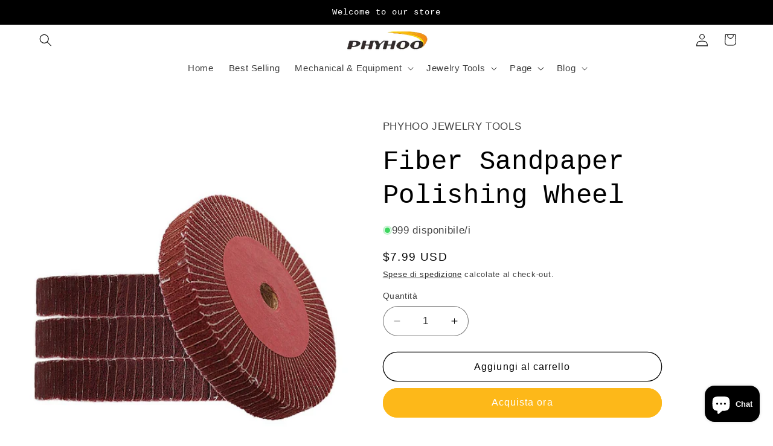

--- FILE ---
content_type: application/javascript
request_url: https://cdn.parcelifyapp.com/parcelify-components/v1/latest/it-countries-json.min.js
body_size: 12856
content:
"use strict";(self.webpackChunkparcelify_components=self.webpackChunkparcelify_components||[]).push([[2449],{9880:a=>{a.exports=JSON.parse('{"countries":{"AF":{"name":"Afghanistan","labels":{"zip":"CAP (facoltativo)"}},"AX":{"name":"Isole Aland"},"AL":{"name":"Albania","labels":{"zip":"CAP (facoltativo)"}},"DZ":{"name":"Algeria"},"AD":{"name":"Andorra"},"AO":{"name":"Angola"},"AI":{"name":"Anguilla"},"AG":{"name":"Antigua e Barbuda"},"AR":{"name":"Argentina","provinces":{"C":"Città Autonoma di Buenos Aires","H":"provincia del Chaco","B":"provincia di Buenos Aires","K":"provincia di Catamarca","U":"provincia di Chubut","X":"provincia di Córdoba","W":"provincia di Corrientes","E":"provincia di Entre Ríos","P":"provincia di Formosa","Y":"provincia di Jujuy","L":"provincia di La Pampa","F":"provincia di La Rioja","M":"provincia di Mendoza","N":"provincia di Misiones","Q":"provincia di Neuquén","R":"provincia di Río Negro","A":"provincia di Salta","J":"provincia di San Juan","D":"provincia di San Luis","Z":"provincia di Santa Cruz","S":"provincia di Santa Fe","G":"provincia di Santiago del Estero","V":"provincia di Terra del Fuoco, Antartide e Isole dell’Atlantico del Sud","T":"provincia di Tucumán"},"labels":{"province":"Provincia"}},"AM":{"name":"Armenia"},"AW":{"name":"Aruba"},"AC":{"name":"Isola di Ascensione"},"AU":{"name":"Australia","provinces":{"SA":"Australia Meridionale","WA":"Australia Occidentale","NSW":"Nuovo Galles del Sud","QLD":"Queensland","TAS":"Tasmania","NT":"Territorio del Nord","ACT":"Territorio della Capitale Australiana","VIC":"Victoria"},"labels":{"city":"Zona","province":"Stato/territorio","zip":"Codice postale"}},"AT":{"name":"Austria","labels":{"address1":"Indirizzo e numero civico","address2":"Indirizzo aggiuntivo (facoltativo)"}},"AZ":{"name":"Azerbaigian"},"BS":{"name":"Bahamas"},"BH":{"name":"Bahrein","labels":{"zip":"CAP (facoltativo)"}},"BD":{"name":"Bangladesh"},"BB":{"name":"Barbados","labels":{"zip":"CAP (facoltativo)"}},"BY":{"name":"Bielorussia"},"BE":{"name":"Belgio"},"BZ":{"name":"Belize"},"BJ":{"name":"Benin"},"BM":{"name":"Bermuda"},"BT":{"name":"Bhutan","labels":{"zip":"CAP (facoltativo)"}},"BO":{"name":"Bolivia"},"BA":{"name":"Bosnia-Erzegovina"},"BW":{"name":"Botswana"},"BV":{"name":"Isola Bouvet","labels":{"zip":"CAP (facoltativo)"}},"BR":{"name":"Brasile","provinces":{"AC":"Acre","AL":"Alagoas","AP":"Amapá","AM":"Amazonas","BA":"Bahia","CE":"Ceará","DF":"Distretto Federale","ES":"Espírito Santo","GO":"Goiás","MA":"Maranhão","MT":"Mato Grosso","MS":"Mato Grosso do Sul","MG":"Minas Gerais","PA":"Pará","PB":"Paraíba","PR":"Paraná","PE":"Pernambuco","PI":"Piauí","RN":"Rio Grande do Norte","RS":"Rio Grande do Sul","RJ":"Rio de Janeiro","RO":"Rondônia","RR":"Roraima","SP":"San Paolo","SC":"Santa Catarina","SE":"Sergipe","TO":"Tocantins"},"labels":{"address1":"Indirizzo e numero civico","province":"Stato"}},"IO":{"name":"Territorio Britannico dell’Oceano Indiano","labels":{"zip":"CAP (facoltativo)"}},"BN":{"name":"Brunei"},"BG":{"name":"Bulgaria"},"BF":{"name":"Burkina Faso","labels":{"zip":"CAP (facoltativo)"}},"BI":{"name":"Burundi"},"KH":{"name":"Cambogia","labels":{"zip":"CAP (facoltativo)"}},"CA":{"name":"Canada","provinces":{"AB":"Alberta","BC":"Columbia Britannica","PE":"Isola del Principe Edoardo","MB":"Manitoba","NU":"Nunavut","NS":"Nuova Scozia","NB":"Nuovo Brunswick","ON":"Ontario","QC":"Québec","SK":"Saskatchewan","NL":"Terranova e Labrador","NT":"Territori del Nord-Ovest","YT":"Yukon"},"labels":{"province":"Provincia"}},"CV":{"name":"Capo Verde","labels":{"zip":"CAP (facoltativo)"}},"BQ":{"name":"Caraibi Olandesi"},"KY":{"name":"Isole Cayman","labels":{"zip":"CAP (facoltativo)"}},"CF":{"name":"Repubblica Centrafricana"},"TD":{"name":"Ciad"},"CL":{"name":"Cile","provinces":{"AP":"regione di Arica e Parinacota","TA":"regione di Tarapacá","AN":"regione di Antofagasta","AT":"regione di Atacama","CO":"regione di Coquimbo","VS":"regione di Valparaíso","RM":"regione Metropolitana di Santiago","LI":"regione del Libertador General Bernardo O’Higgins","ML":"regione del Maule","NB":"Regione di Ñuble","BI":"regione del Bío Bío","AR":"regione dell’Araucanía","LR":"regione di Los Ríos","LL":"regione di Los Lagos","AI":"regione di Aysén","MA":"regione di Magellano e dell’Antartide Cilena"},"labels":{"zip":"CAP (facoltativo)"}},"CN":{"name":"Cina","provinces":{"AH":"Anhui","CQ":"Chongqing","FJ":"Fujian","GS":"Gansu","GD":"Guangdong","GX":"Guangxi","GZ":"Guizhou","HI":"Hainan","HE":"Hebei","HL":"Heilongjiang","HA":"Henan","HB":"Hubei","HN":"Hunan","JS":"Jiangsu","JX":"Jiangxi","JL":"Jilin","LN":"Liaoning","NM":"Mongolia Interna","NX":"Ningsia","BJ":"Pechino","QH":"Qinghai","SN":"Shaanxi","SD":"Shandong","SH":"Shanghai","SX":"Shanxi","SC":"Sichuan","XJ":"Sinkiang","TJ":"Tientsin","YN":"Yunnan","ZJ":"Zhejiang","YZ":"regione autonoma del Tibet"},"labels":{"address1":"Indirizzo completo","province":"Provincia"}},"CX":{"name":"Isola di Christmas"},"CC":{"name":"Isole Cocos"},"CO":{"name":"Colombia","provinces":{"DC":"Bogotá, DC","COR":"Córdoba","SAP":"dipartimento dell’Arcipelago di San Andrés, Providencia e Santa Catalina","ATL":"dipartimento dell’Atlantico","AMA":"dipartimento di Amazonas","ANT":"dipartimento di Antioquia","ARA":"dipartimento di Arauca","BOL":"dipartimento di Bolívar","BOY":"dipartimento di Boyacá","CAL":"dipartimento di Caldas","CAQ":"dipartimento di Caquetá","CAS":"dipartimento di Casanare","CAU":"dipartimento di Cauca","CES":"dipartimento di Cesar","CHO":"dipartimento di Chocó","CUN":"dipartimento di Cundinamarca","GUA":"dipartimento di Guainía","GUV":"dipartimento di Guaviare","HUI":"dipartimento di Huila","LAG":"dipartimento di La Guajira","MAG":"dipartimento di Magdalena","MET":"dipartimento di Meta","NAR":"dipartimento di Nariño","NSA":"dipartimento di Norte de Santander","PUT":"dipartimento di Putumayo","QUI":"dipartimento di Quindío","RIS":"dipartimento di Risaralda","SAN":"dipartimento di Santander","SUC":"dipartimento di Sucre","TOL":"dipartimento di Tolima","VAC":"dipartimento di Valle del Cauca","VAU":"dipartimento di Vaupés","VID":"dipartimento di Vichada"},"labels":{"province":"Provincia"}},"KM":{"name":"Comore"},"CG":{"name":"Congo-Brazzaville"},"CD":{"name":"Congo - Kinshasa"},"CK":{"name":"Isole Cook"},"CR":{"name":"Costa Rica","provinces":{"CR-A":"provincia di Alajuela","CR-C":"provincia di Cartago","CR-G":"provincia di Guanacaste","CR-H":"provincia di Heredia","CR-L":"provincia di Limón","CR-P":"provincia di Puntarenas","CR-SJ":"provincia di San José"},"labels":{"province":"Provincia","zip":"CAP (facoltativo)"}},"HR":{"name":"Croazia"},"CU":{"name":"Cuba","labels":{"zip":"CAP (facoltativo)"}},"CW":{"name":"Curaçao"},"CY":{"name":"Cipro"},"CZ":{"name":"Repubblica Ceca"},"CI":{"name":"Costa d’Avorio"},"DK":{"name":"Danimarca","labels":{"address1":"Indirizzo e numero civico"}},"DJ":{"name":"Gibuti"},"DM":{"name":"Dominica"},"DO":{"name":"Repubblica Dominicana","labels":{"zip":"CAP (facoltativo)"}},"EC":{"name":"Ecuador"},"EG":{"name":"Egitto","provinces":{"SU":"6 ottobre","C":"Governatorato del Cairo","BA":"Governatorato del Mar Rosso","SIN":"Governatorato del Sinai del Nord","JS":"Governatorato del Sinai del Sud","ALX":"Governatorato di Alessandria","ASN":"Governatorato di Assuan","AST":"Governatorato di Asyut","BNS":"Governatorato di Beni Suef","BH":"Governatorato di Buhayra","DT":"Governatorato di Damietta","DK":"Governatorato di Daqahliyya","FYM":"Governatorato di Faiyum","GH":"Governatorato di Gharbiyya","GZ":"Governatorato di Giza","IS":"Governatorato di Ismailia","KFS":"Governatorato di Kafr el-Sheikh","LX":"Governatorato di Luxor","MT":"Governatorato di Matruh","MN":"Governatorato di Minya","PTS":"Governatorato di Porto Said","KN":"Governatorato di Qena","SHR":"Governatorato di Sharqiyya","SHG":"Governatorato di Sohag","SUZ":"Governatorato di Suez","WAD":"Governatorato di Wadi al-Jadid","MNF":"Governatorato di al-Manufiyya","KB":"Governatorato di al-Qalyūbiyya","HU":"Helwan"},"labels":{"province":"Governatorato","zip":"CAP (facoltativo)"}},"SV":{"name":"El Salvador","provinces":{"SV-PA":"La Paz","SV-AH":"dipartimento di Ahuachapán","SV-CA":"dipartimento di Cabañas","SV-CH":"dipartimento di Chalatenango","SV-CU":"dipartimento di Cuscatlán","SV-LI":"dipartimento di La Libertad","SV-UN":"dipartimento di La Unión","SV-MO":"dipartimento di Morazán","SV-SM":"dipartimento di San Miguel","SV-SS":"dipartimento di San Salvador","SV-SV":"dipartimento di San Vicente","SV-SA":"dipartimento di Santa Ana","SV-SO":"dipartimento di Sonsonate","SV-US":"dipartimento di Usulután"},"labels":{"province":"Dipartimento","zip":"CAP (facoltativo)"}},"GQ":{"name":"Guinea Equatoriale"},"ER":{"name":"Eritrea"},"EE":{"name":"Estonia"},"SZ":{"name":"Swaziland","labels":{"zip":"CAP (facoltativo)"}},"ET":{"name":"Etiopia","labels":{"zip":"CAP (facoltativo)"}},"FK":{"name":"Isole Falkland"},"FO":{"name":"Isole Faroe"},"FJ":{"name":"Figi"},"FI":{"name":"Finlandia"},"FR":{"name":"Francia"},"GF":{"name":"Guiana Francese"},"PF":{"name":"Polinesia Francese"},"TF":{"name":"Territori australi francesi"},"GA":{"name":"Gabon"},"GM":{"name":"Gambia"},"GE":{"name":"Georgia"},"DE":{"name":"Germania","labels":{"address1":"Indirizzo e numero civico","address2":"Indirizzo aggiuntivo (facoltativo)"}},"GH":{"name":"Ghana","labels":{"zip":"CAP (facoltativo)"}},"GI":{"name":"Gibilterra"},"GR":{"name":"Grecia"},"GL":{"name":"Groenlandia"},"GD":{"name":"Grenada"},"GP":{"name":"Guadalupa"},"GT":{"name":"Guatemala","provinces":{"ESC":"Escuintla","AVE":"dipartimento di Alta Verapaz","BVE":"dipartimento di Baja Verapaz","CMT":"dipartimento di Chimaltenango","CQM":"dipartimento di Chiquimula","EPR":"dipartimento di El Progreso","GUA":"dipartimento di Guatemala","HUE":"dipartimento di Huehuetenango","IZA":"dipartimento di Izabal","JAL":"dipartimento di Jalapa","JUT":"dipartimento di Jutiapa","PET":"dipartimento di Petén","QUE":"dipartimento di Quetzaltenango","QUI":"dipartimento di Quiché","RET":"dipartimento di Retalhuleu","SAC":"dipartimento di Sacatepéquez","SMA":"dipartimento di San Marcos","SRO":"dipartimento di Santa Rosa","SOL":"dipartimento di Sololá","SUC":"dipartimento di Suchitepéquez","TOT":"dipartimento di Totonicapán","ZAC":"dipartimento di Zacapa"},"labels":{"zip":"CAP (facoltativo)"}},"GG":{"name":"Guernsey"},"GN":{"name":"Guinea","labels":{"zip":"CAP (facoltativo)"}},"GW":{"name":"Guinea-Bissau","labels":{"zip":"CAP (facoltativo)"}},"GY":{"name":"Guyana"},"HT":{"name":"Haiti","labels":{"zip":"CAP (facoltativo)"}},"HM":{"name":"Isole Heard ed Isole McDonald","labels":{"zip":"CAP (facoltativo)"}},"VA":{"name":"Città del Vaticano"},"HN":{"name":"Honduras","labels":{"zip":"CAP (facoltativo)"}},"HK":{"name":"RAS di Hong Kong","provinces":{"HK":"Isola di Hong Kong","KL":"Kowloon","NT":"Nuovi Territori"},"labels":{"city":"Distretto"}},"HU":{"name":"Ungheria"},"IS":{"name":"Islanda"},"IN":{"name":"India","provinces":{"AN":"Andamane e Nicobare","AP":"Andhra Pradesh","AR":"Arunachal Pradesh","AS":"Assam","WB":"Bengala Occidentale","BR":"Bihar","CH":"Chandigarh","CG":"Chhattisgarh","DN":"Dadra e Nagar Haveli","DD":"Daman e Diu","DL":"Delhi","GA":"Goa","GJ":"Gujarat","HR":"Haryana","HP":"Himachal Pradesh","JK":"Jammu e Kashmir","JH":"Jharkhand","KA":"Karnataka","KL":"Kerala","LD":"Laccadive","LA":"Ladakh","MP":"Madhya Pradesh","MH":"Maharashtra","MN":"Manipur","ML":"Meghalaya","MZ":"Mizoram","NL":"Nagaland","OR":"Odisha","PY":"Pondicherry","PB":"Punjab","RJ":"Rajasthan","SK":"Sikkim","TN":"Tamil Nadu","TS":"Telangana","TR":"Tripura","UP":"Uttar Pradesh","UK":"Uttarakhand"},"labels":{"province":"Stato","zip":"Codice PIN"}},"ID":{"name":"Indonesia","provinces":{"AC":"Aceh","BB":"Bangka-Belitung","BT":"Banten","BE":"Bengkulu","JK":"Giacarta","JT":"Giava Centrale","JB":"Giava Occidentale","JI":"Giava Orientale","KR":"Isole Riau","JA":"Jambi","KT":"Kalimantan Centrale","KS":"Kalimantan Meridionale","KB":"Kalimantan Occidentale","KI":"Kalimantan Orientale","KU":"Kalimantan Utara","LA":"Lampung","MU":"Maluku Settentrionale","NB":"Nusa Tenggara Occidentale","NT":"Nusa Tenggara Orientale","PA":"Papua","PB":"Papua Occidentale","GO":"Provincia di Gorontalo","MA":"Provincia di Maluku","RI":"Riau","ST":"Sulawesi Centrale","SN":"Sulawesi Meridionale","SR":"Sulawesi Occidentale","SA":"Sulawesi Settentrionale","SG":"Sulawesi Sudorientale","SS":"Sumatra Meridionale","SB":"Sumatra Occidentale","SU":"Sumatra Settentrionale","YO":"Yogyakarta","BA":"provincia di Bali"},"labels":{"province":"Provincia"}},"IR":{"name":"Iran","labels":{"zip":"CAP (facoltativo)"}},"IQ":{"name":"Iraq","labels":{"zip":"CAP (facoltativo)"}},"IE":{"name":"Irlanda","provinces":{"CW":"Carlow","CN":"Cavan","CE":"Clare","G":"Contea di Galway","CO":"Cork","DL":"Donegal","D":"Dublino","KY":"Kerry","KE":"Kildare","KK":"Kilkenny","LS":"Laois","LM":"Leitrim","LK":"Limerick","LD":"Longford","LH":"Louth","MO":"Mayo","MH":"Meath","MN":"Monaghan","OY":"Offaly","RN":"Roscommon","SO":"Sligo","TA":"Tipperary","WD":"Waterford","WH":"Westmeath","WX":"Wexford","WW":"Wicklow"},"labels":{"province":"Contea"}},"IM":{"name":"Isola di Man"},"IL":{"name":"Israele"},"IT":{"name":"Italia","provinces":{"AG":"Agrigento","AL":"Alessandria","AN":"Ancona","AR":"Arezzo","AP":"Ascoli Piceno","AT":"Asti","AV":"Avellino","BA":"Bari","BT":"Barletta-Andria-Trani","BL":"Belluno","BN":"Benevento","BG":"Bergamo","BI":"Biella","BO":"Bologna","BZ":"Bolzano","BS":"Brescia","BR":"Brindisi","CA":"Cagliari","CL":"Caltanissetta","CB":"Campobasso","CI":"Carbonia-Iglesias","CE":"Caserta","CT":"Catania","CZ":"Catanzaro","CH":"Chieti","CO":"Como","CS":"Cosenza","CR":"Cremona","KR":"Crotone","CN":"Cuneo","EN":"Enna","FM":"Fermo","FE":"Ferrara","FI":"Firenze","FG":"Foggia","FC":"Forlì-Cesena","FR":"Frosinone","GE":"Genova","GO":"Gorizia","GR":"Grosseto","IM":"Imperia","IS":"Isernia","AQ":"L\'Aquila","SP":"La Spezia","LT":"Latina","LE":"Lecce","LC":"Lecco","LI":"Livorno","LO":"Lodi","LU":"Lucca","MC":"Macerata","MN":"Mantova","MS":"Massa-Carrara","MT":"Matera","VS":"Medio Campidano","ME":"Messina","MI":"Milano","MO":"Modena","MB":"Monza e Brianza","NA":"Napoli","NO":"Novara","NU":"Nuoro","OG":"Ogliastra","OT":"Olbia-Tempio","OR":"Oristano","PD":"Padova","PA":"Palermo","PR":"Parma","PV":"Pavia","PG":"Perugia","PU":"Pesaro e Urbino","PE":"Pescara","PC":"Piacenza","PI":"Pisa","PT":"Pistoia","PN":"Pordenone","PZ":"Potenza","PO":"Prato","RG":"Ragusa","RA":"Ravenna","RC":"Reggio Calabria","RE":"Reggio Emilia","RI":"Rieti","RN":"Rimini","RM":"Roma","RO":"Rovigo","SA":"Salerno","SS":"Sassari","SV":"Savona","SI":"Siena","SR":"Siracusa","SO":"Sondrio","TA":"Taranto","TE":"Teramo","TR":"Terni","TO":"Torino","TP":"Trapani","TN":"Trento","TV":"Treviso","TS":"Trieste","UD":"Udine","AO":"Valle d’Aosta","VA":"Varese","VE":"Venezia","VB":"Verbano-Cusio-Ossola","VC":"Vercelli","VR":"Verona","VV":"Vibo Valentia","VI":"Vicenza","VT":"Viterbo"},"labels":{"address1":"Indirizzo e numero civico","province":"Provincia"}},"JM":{"name":"Giamaica"},"JP":{"name":"Giappone","provinces":{"JP-01":"Prefettura di Hokkaidō","JP-02":"prefettura di Aomori","JP-03":"prefettura di Iwate","JP-04":"prefettura di Miyagi","JP-05":"prefettura di Akita","JP-06":"prefettura di Yamagata","JP-07":"prefettura di Fukushima","JP-08":"prefettura di Ibaraki","JP-09":"prefettura di Tochigi","JP-10":"prefettura di Gunma","JP-11":"prefettura di Saitama","JP-12":"prefettura di Chiba","JP-13":"Tokyo","JP-14":"prefettura di Kanagawa","JP-15":"prefettura di Niigata","JP-16":"prefettura di Toyama","JP-17":"prefettura di Ishikawa","JP-18":"prefettura di Fukui","JP-19":"prefettura di Yamanashi","JP-20":"prefettura di Nagano","JP-21":"prefettura di Gifu","JP-22":"prefettura di Shizuoka","JP-23":"prefettura di Aichi","JP-24":"prefettura di Mie","JP-25":"prefettura di Shiga","JP-26":"prefettura di Kyoto","JP-27":"prefettura di Osaka","JP-28":"prefettura di Hyōgo","JP-29":"prefettura di Nara","JP-30":"prefettura di Wakayama","JP-31":"prefettura di Tottori","JP-32":"prefettura di Shimane","JP-33":"prefettura di Okayama","JP-34":"prefettura di Hiroshima","JP-35":"prefettura di Yamaguchi","JP-36":"prefettura di Tokushima","JP-37":"prefettura di Kagawa","JP-38":"prefettura di Ehime","JP-39":"prefettura di Kōchi","JP-40":"prefettura di Fukuoka","JP-41":"Prefettura di Saga","JP-42":"prefettura di Nagasaki","JP-43":"prefettura di Kumamoto","JP-44":"prefettura di Ōita","JP-45":"prefettura di Miyazaki","JP-46":"prefettura di Kagoshima","JP-47":"prefettura di Okinawa"},"labels":{"city":"Città/circoscrizione/paese/villaggio","province":"Prefettura"}},"JE":{"name":"Jersey"},"JO":{"name":"Giordania","labels":{"zip":"CAP (facoltativo)"}},"KZ":{"name":"Kazakistan","labels":{"zip":"CAP (facoltativo)"}},"KE":{"name":"Kenya","labels":{"zip":"CAP (facoltativo)"}},"KI":{"name":"Kiribati","labels":{"zip":"CAP (facoltativo)"}},"KP":{"name":"Corea del Nord","labels":{"zip":"CAP (facoltativo)"}},"XK":{"name":"Kosovo"},"KW":{"name":"Kuwait","labels":{"zip":"CAP (facoltativo)"}},"KG":{"name":"Kirghizistan","labels":{"zip":"CAP (facoltativo)"}},"LA":{"name":"Laos","labels":{"zip":"CAP (facoltativo)"}},"LV":{"name":"Lettonia"},"LB":{"name":"Libano","labels":{"zip":"CAP (facoltativo)"}},"LS":{"name":"Lesotho","labels":{"zip":"CAP (facoltativo)"}},"LR":{"name":"Liberia","labels":{"zip":"CAP (facoltativo)"}},"LY":{"name":"Libia","labels":{"zip":"CAP (facoltativo)"}},"LI":{"name":"Liechtenstein"},"LT":{"name":"Lituania"},"LU":{"name":"Lussemburgo"},"MO":{"name":"RAS di Macao","labels":{"city":"Freguesia"}},"MG":{"name":"Madagascar"},"MW":{"name":"Malawi","labels":{"zip":"CAP (facoltativo)"}},"MY":{"name":"Malesia","provinces":{"JHR":"Johor","KDH":"Kedah","KTN":"Kelantan","KUL":"Kuala Lumpur","LBN":"Labuan","MLK":"Malacca","NSN":"Negeri Sembilan","PHG":"Pahang","PNG":"Penang","PRK":"Perak","PLS":"Perlis","PJY":"Putrajaya","SBH":"Sabah","SWK":"Sarawak","SGR":"Selangor","TRG":"Terengganu"},"labels":{"province":"Stato/territorio","zip":"Codice postale"}},"MV":{"name":"Maldive","labels":{"zip":"CAP (facoltativo)"}},"ML":{"name":"Mali"},"MT":{"name":"Malta"},"MQ":{"name":"Martinica"},"MR":{"name":"Mauritania"},"MU":{"name":"Mauritius","labels":{"zip":"CAP (facoltativo)"}},"YT":{"name":"Mayotte"},"MX":{"name":"Messico","provinces":{"AGS":"Aguascalientes","BC":"Bassa California","BCS":"Bassa California del Sud","CAMP":"Campeche","CHIS":"Chiapas","CHIH":"Chihuahua","DF":"Città del Messico","COAH":"Coahuila","COL":"Colima","DGO":"Durango","GTO":"Guanajuato","GRO":"Guerrero","HGO":"Hidalgo","JAL":"Jalisco","MEX":"Messico","MICH":"Michoacán","MOR":"Morelos","NAY":"Nayarit","NL":"Nuevo León","OAX":"Oaxaca","PUE":"Puebla","QRO":"Querétaro","Q ROO":"Quintana Roo","SLP":"San Luis Potosí","SIN":"Sinaloa","SON":"Sonora","TAB":"Tabasco","TAMPS":"Tamaulipas","TLAX":"Tlaxcala","VER":"Veracruz","YUC":"Yucatán","ZAC":"Zacatecas"},"labels":{"address1":"Indirizzo e numero civico","province":"Stato"}},"MD":{"name":"Moldavia","labels":{"zip":"CAP (facoltativo)"}},"MC":{"name":"Monaco","labels":{"city":"Ward"}},"MN":{"name":"Mongolia"},"ME":{"name":"Montenegro"},"MS":{"name":"Montserrat"},"MA":{"name":"Marocco","labels":{"zip":"CAP (facoltativo)"}},"MZ":{"name":"Mozambico","labels":{"zip":"CAP (facoltativo)"}},"MM":{"name":"Myanmar (Birmania)","labels":{"zip":"CAP (facoltativo)"}},"NA":{"name":"Namibia","labels":{"zip":"CAP (facoltativo)"}},"NR":{"name":"Nauru"},"NP":{"name":"Nepal","labels":{"zip":"CAP (facoltativo)"}},"NL":{"name":"Paesi Bassi","labels":{"address1":"Indirizzo e numero civico"}},"AN":{"name":"Antille Olandesi","labels":{"zip":"CAP (facoltativo)"}},"NC":{"name":"Nuova Caledonia"},"NZ":{"name":"Nuova Zelanda","provinces":{"AUK":"Auckland","BOP":"Bay of Plenty","CAN":"Canterbury","GIS":"Gisborne","HKB":"Hawke’s Bay","CIT":"Isole Chatham","MWT":"Manawatu-Wanganui","MBH":"Marlborough","NSN":"Nelson","NTL":"Northland","OTA":"Otago","STL":"Southland","TKI":"Taranaki","TAS":"Tasman","WKO":"Waikato","WGN":"Wellington","WTC":"West Coast"},"labels":{"address2":"Zona (facoltativo)"}},"NI":{"name":"Nicaragua","labels":{"zip":"CAP (facoltativo)"}},"NE":{"name":"Niger","labels":{"zip":"CAP (facoltativo)"}},"NG":{"name":"Nigeria","provinces":{"AB":"Abia","FC":"Abuja Federal Capital Territory","AD":"Adamawa","AK":"Akwa Ibom","AN":"Anambra","BA":"Bauchi","BY":"Bayelsa","BE":"Benue","BO":"Borno","CR":"Cross River","DE":"Delta","EB":"Ebonyi","ED":"Edo","EK":"Ekiti","EN":"Enugu","GO":"Gombe","IM":"Imo","JI":"Jigawa","KD":"Kaduna","KN":"Kano","KT":"Katsina","KE":"Kebbi","KO":"Kogi","KW":"Kwara","LA":"Lagos","NA":"Nassarawa","NI":"Niger","OG":"Ogun","ON":"Ondo","OS":"Osun","OY":"Oyo","PL":"Plateau","RI":"Rivers","SO":"Sokoto","TA":"Taraba","YO":"Yobe","ZA":"Zamfara"},"labels":{"province":"Stato","zip":"CAP (facoltativo)"}},"NU":{"name":"Niue"},"NF":{"name":"Isola Norfolk"},"MK":{"name":"Repubblica di Macedonia"},"NO":{"name":"Norvegia","labels":{"address1":"Indirizzo e numero civico"}},"OM":{"name":"Oman","labels":{"zip":"CAP (facoltativo)"}},"PK":{"name":"Pakistan"},"PS":{"name":"Territori palestinesi","labels":{"zip":"CAP (facoltativo)"}},"PA":{"name":"Panamá","provinces":{"PA-EM":"Emberá-Wounaan","PA-KY":"Kuna Yala","PA-NB":"Ngäbe-Buglé","PA-10":"West Panamá","PA-1":"provincia di Bocas del Toro","PA-4":"provincia di Chiriquí","PA-2":"provincia di Coclé","PA-3":"provincia di Colón","PA-5":"provincia di Darién","PA-6":"provincia di Herrera","PA-7":"provincia di Los Santos","PA-8":"provincia di Panama","PA-9":"provincia di Veraguas"},"labels":{"zip":"CAP (facoltativo)"}},"PG":{"name":"Papua Nuova Guinea","labels":{"zip":"CAP (facoltativo)"}},"PY":{"name":"Paraguay","labels":{"zip":"CAP (facoltativo)"}},"PE":{"name":"Perù","provinces":{"PE-LIM":"Lima","PE-LMA":"provincia di Lima","PE-AMA":"regione di Amazonas","PE-ANC":"regione di Ancash","PE-APU":"regione di Apurímac","PE-ARE":"regione di Arequipa","PE-AYA":"regione di Ayacucho","PE-CAJ":"regione di Cajamarca","PE-CAL":"regione di Callao","PE-CUS":"regione di Cusco","PE-HUV":"regione di Huancavelica","PE-HUC":"regione di Huánuco","PE-ICA":"regione di Ica","PE-JUN":"regione di Junín","PE-LAL":"regione di La Libertad","PE-LAM":"regione di Lambayeque","PE-LOR":"regione di Loreto","PE-MDD":"regione di Madre de Dios","PE-MOQ":"regione di Moquegua","PE-PAS":"regione di Pasco","PE-PIU":"regione di Piura","PE-PUN":"regione di Puno","PE-SAM":"regione di San Martín","PE-TAC":"regione di Tacna","PE-TUM":"regione di Tumbes","PE-UCA":"regione di Ucayali"},"labels":{"zip":"CAP (facoltativo)"}},"PH":{"name":"Filippine","provinces":{"PH-DVO":"Davao Occidental","PH-MOU":"Mountain Province","PH-ABR":"Provincia di Abra","PH-AGN":"Provincia di Agusan del Norte","PH-AGS":"Provincia di Agusan del Sur","PH-AKL":"Provincia di Aklan","PH-ALB":"Provincia di Albay","PH-ANT":"Provincia di Antique","PH-APA":"Provincia di Apayao","PH-AUR":"Provincia di Aurora","PH-BAS":"Provincia di Basilan","PH-BAN":"Provincia di Bataan","PH-BTN":"Provincia di Batanes","PH-BTG":"Provincia di Batangas","PH-BIL":"Provincia di Biliran","PH-BOH":"Provincia di Bohol","PH-BUK":"Provincia di Bukidnon","PH-CAG":"Provincia di Cagayan","PH-CAN":"Provincia di Camarines Norte","PH-CAS":"Provincia di Camarines Sur","PH-CAM":"Provincia di Camiguin","PH-CAP":"Provincia di Capiz","PH-CAT":"Provincia di Catanduanes","PH-CAV":"Provincia di Cavite","PH-CEB":"Provincia di Cebu","PH-COM":"Provincia di Compostela Valley","PH-NCO":"Provincia di Cotabato","PH-DAO":"Provincia di Davao Oriental","PH-DAV":"Provincia di Davao del Norte","PH-DAS":"Provincia di Davao del Sur","PH-DIN":"Provincia di Dinagat Islands","PH-EAS":"Provincia di Eastern Samar","PH-GUI":"Provincia di Guimaras","PH-IFU":"Provincia di Ifugao","PH-ILN":"Provincia di Ilocos Norte","PH-ILS":"Provincia di Ilocos Sur","PH-ILI":"Provincia di Iloilo","PH-ISA":"Provincia di Isabela","PH-KAL":"Provincia di Kalinga","PH-LUN":"Provincia di La Union","PH-LAG":"Provincia di Laguna","PH-LAN":"Provincia di Lanao del Norte","PH-LAS":"Provincia di Lanao del Sur","PH-LEY":"Provincia di Leyte","PH-MAG":"Provincia di Maguindanao","PH-MAD":"Provincia di Marinduque","PH-MAS":"Provincia di Masbate","PH-MSC":"Provincia di Misamis Occidental","PH-MSR":"Provincia di Misamis Oriental","PH-NEC":"Provincia di Negros Occidental","PH-NER":"Provincia di Negros Oriental","PH-NSA":"Provincia di Northern Samar","PH-NUE":"Provincia di Nueva Ecija","PH-NUV":"Provincia di Nueva Vizcaya","PH-MDC":"Provincia di Occidental Mindoro","PH-MDR":"Provincia di Oriental Mindoro","PH-PLW":"Provincia di Palawan","PH-PAM":"Provincia di Pampanga","PH-PAN":"Provincia di Pangasinan","PH-QUE":"Provincia di Quezon","PH-QUI":"Provincia di Quirino","PH-RIZ":"Provincia di Rizal","PH-ROM":"Provincia di Romblon","PH-WSA":"Provincia di Samar","PH-SAR":"Provincia di Sarangani","PH-SIG":"Provincia di Siquijor","PH-SOR":"Provincia di Sorsogon","PH-SCO":"Provincia di South Cotabato","PH-SLE":"Provincia di Southern Leyte","PH-SUK":"Provincia di Sultan Kudarat","PH-SLU":"Provincia di Sulu","PH-SUN":"Provincia di Surigao del Norte","PH-SUR":"Provincia di Surigao del Sur","PH-TAR":"Provincia di Tarlac","PH-TAW":"Provincia di Tawi-Tawi","PH-ZMB":"Provincia di Zambales","PH-ZSI":"Provincia di Zamboanga Sibugay","PH-ZAN":"Provincia di Zamboanga del Norte","PH-ZAS":"Provincia di Zamboanga del Sur","PH-00":"Regione Capitale Nazionale","PH-BEN":"provincia di Benguet","PH-BUL":"provincia di Bulacan"}},"PN":{"name":"Isole Pitcairn"},"PL":{"name":"Polonia"},"PT":{"name":"Portogallo","provinces":{"PT-20":"Azzorre","PT-30":"Madera","PT-01":"distretto di Aveiro","PT-02":"distretto di Beja","PT-03":"distretto di Braga","PT-04":"distretto di Braganza","PT-05":"distretto di Castelo Branco","PT-06":"distretto di Coimbra","PT-07":"distretto di Évora","PT-08":"distretto di Faro","PT-09":"distretto di Guarda","PT-10":"distretto di Leiria","PT-11":"distretto di Lisbona","PT-12":"distretto di Portalegre","PT-13":"distretto di Porto","PT-14":"distretto di Santarém","PT-15":"distretto di Setúbal","PT-16":"distretto di Viana do Castelo","PT-17":"distretto di Vila Real","PT-18":"distretto di Viseu"}},"QA":{"name":"Qatar"},"CM":{"name":"Camerun"},"RE":{"name":"Réunion"},"RO":{"name":"Romania","provinces":{"B":"Bucarest","AB":"distretto di Alba","AR":"distretto di Arad","AG":"distretto di Argeș","BC":"distretto di Bacău","BH":"distretto di Bihor","BN":"distretto di Bistrița-Năsăud","BT":"distretto di Botoșani","BR":"distretto di Brăila","BV":"distretto di Brașov","BZ":"distretto di Buzău","CS":"distretto di Caraș-Severin","CJ":"distretto di Cluj","CT":"distretto di Costanza","CV":"distretto di Covasna","CL":"distretto di Călărași","DJ":"distretto di Dolj","DB":"distretto di Dâmbovița","GL":"distretto di Galați","GR":"distretto di Giurgiu","GJ":"distretto di Gorj","HR":"distretto di Harghita","HD":"distretto di Hunedoara","IL":"distretto di Ialomița","IS":"distretto di Iași","IF":"distretto di Ilfov","MM":"distretto di Maramureș","MH":"distretto di Mehedinți","MS":"distretto di Mureș","NT":"distretto di Neamț","OT":"distretto di Olt","PH":"distretto di Prahova","SJ":"distretto di Sălaj","SM":"distretto di Satu Mare","SB":"distretto di Sibiu","SV":"distretto di Suceava","TR":"distretto di Teleorman","TM":"distretto di Timiș","TL":"distretto di Tulcea","VL":"distretto di Vâlcea","VS":"distretto di Vaslui","VN":"distretto di Vrancea"},"labels":{"province":"Contea"}},"RU":{"name":"Federazione Russa","provinces":{"AD":"Adighezia","BA":"Baschiria","BU":"Buriazia","KB":"Cabardino-Balcaria","KL":"Calmucchia","CE":"Cecenia","KK":"Chakassia","YAN":"Circondario autonomo Jamalo-Nenec","KHM":"Circondario autonomo degli Chanty-Mansi-Jugra","CHU":"Circondario autonomo della Čukotka","CU":"Ciuvascia","DA":"Daghestan","IN":"Inguscezia","KC":"Karačaj-Circassia","MO":"Mordovia","MOW":"Mosca","YEV":"Oblast’ autonoma ebraica","AMU":"Oblast’ dell’Amur","ARK":"Oblast’ di Arcangelo","AST":"Oblast’ di Astrachan’","BEL":"Oblast’ di Belgorod","BRY":"Oblast’ di Brjansk","IRK":"Oblast’ di Irkutsk","IVA":"Oblast’ di Ivanovo","YAR":"Oblast’ di Jaroslavl’","KLU":"Oblast’ di Kaluga","KEM":"Oblast’ di Kemerovo","KIR":"Oblast’ di Kirov","KOS":"Oblast’ di Kostroma","KGN":"Oblast’ di Kurgan","KRS":"Oblast’ di Kursk","LEN":"Oblast’ di Leningrado","LIP":"Oblast’ di Lipeck","MAG":"Oblast’ di Magadan","MOS":"Oblast’ di Mosca","MUR":"Oblast’ di Murmansk","NIZ":"Oblast’ di Nižnij Novgorod","NGR":"Oblast’ di Novgorod","NVS":"Oblast’ di Novosibirsk","OMS":"Oblast’ di Omsk","ORE":"Oblast’ di Orenburg","ORL":"Oblast’ di Orël","PNZ":"Oblast’ di Penza","PSK":"Oblast’ di Pskov","RYA":"Oblast’ di Rjazan’","ROS":"Oblast’ di Rostov","SAK":"Oblast’ di Sachalin","SAM":"Oblast’ di Samara","SAR":"Oblast’ di Saratov","SMO":"Oblast’ di Smolensk","SVE":"Oblast’ di Sverdlovsk","TAM":"Oblast’ di Tambov","TYU":"Oblast’ di Tjumen’","TOM":"Oblast’ di Tomsk","TUL":"Oblast’ di Tula","TVE":"Oblast’ di Tver’","ULY":"Oblast’ di Ul’janovsk","VLA":"Oblast’ di Vladimir","VGG":"Oblast’ di Volgograd","VLG":"Oblast’ di Vologda","VOR":"Oblast’ di Voronež","CHE":"Oblast’ di Čeljabinsk","SE":"Ossezia Settentrionale-Alania","KO":"Repubblica dei Komi","ME":"Repubblica dei Mari","AL":"Repubblica dell’Altaj","KR":"Repubblica di Carelia","SA":"Sacha-Jacuzia","SPE":"San Pietroburgo","TA":"Tatarstan","PRI":"Territorio del Litorale","KAM":"Territorio della Kamčatka","ZAB":"Territorio della Transbajkalia","ALT":"Territorio dell’Altaj","KHA":"Territorio di Chabarovsk","KDA":"Territorio di Krasnodar","KYA":"Territorio di Krasnojarsk","PER":"Territorio di Perm’","STA":"Territorio di Stavropol’","TY":"Tuva","UD":"Udmurtia","KGD":"oblast’ di Kaliningrad"}},"RW":{"name":"Ruanda"},"BL":{"name":"Saint-Barthélemy"},"SH":{"name":"Sant’Elena"},"KN":{"name":"Saint Kitts e Nevis","labels":{"zip":"CAP (facoltativo)"}},"LC":{"name":"Saint Lucia","labels":{"zip":"CAP (facoltativo)"}},"MF":{"name":"Saint Martin"},"PM":{"name":"Saint Pierre e Miquelon"},"WS":{"name":"Samoa","labels":{"zip":"CAP (facoltativo)"}},"SM":{"name":"San Marino"},"ST":{"name":"São Tomé e Príncipe"},"SA":{"name":"Arabia Saudita","labels":{"zip":"CAP (facoltativo)"}},"SN":{"name":"Senegal","labels":{"zip":"CAP (facoltativo)"}},"RS":{"name":"Serbia"},"SC":{"name":"Seychelles"},"SL":{"name":"Sierra Leone"},"SG":{"name":"Singapore"},"SX":{"name":"Sint Maarten"},"SK":{"name":"Slovacchia"},"SI":{"name":"Slovenia"},"SB":{"name":"Isole Solomon"},"SO":{"name":"Somalia","labels":{"zip":"CAP (facoltativo)"}},"ZA":{"name":"Sudafrica","provinces":{"FS":"Free State","GP":"Gauteng","NL":"KwaZulu-Natal","MP":"Mpumalanga","WC":"provincia del Capo Occidentale","EC":"provincia del Capo Orientale","NC":"provincia del Capo Settentrionale","LP":"provincia del Limpopo","NW":"provincia del Nordovest"},"labels":{"address2":"Zona (facoltativo)","province":"Provincia"}},"GS":{"name":"Georgia del Sud e isole Sandwich meridionali"},"KR":{"name":"Corea del Sud","provinces":{"KR-50":"Città di Sejong","KR-30":"Daejeon","KR-42":"Gangwon","KR-29":"Gwangju","KR-41":"Gyeonggi","KR-28":"Incheon","KR-49":"Jeju-do","KR-43":"Nord Chungcheong","KR-47":"Nord Gyeongsang","KR-45":"Nord Jeolla","KR-26":"Pusan","KR-11":"Seul","KR-44":"Sud Chungcheong","KR-48":"Sud Gyeongsang","KR-46":"Sud Jeolla","KR-27":"Taegu","KR-31":"Ulsan"},"labels":{"province":"Provincia"}},"SS":{"name":"Sudan del Sud"},"ES":{"name":"Spagna","provinces":{"VI":"Álava","O":"Asturias Province","BI":"Biscaglia","S":"Cantabria²","CE":"Ceuta","SS":"Guipúzcoa","LO":"La Rioja","M":"Madrid Province","ML":"Melilla","MU":"Murcia","NA":"Navarra²","C":"Provincia della Coruña","AB":"Provincia di Albacete","AL":"Provincia di Almería","BA":"Provincia di Badajoz","B":"Provincia di Barcellona","CC":"Provincia di Cáceres","CA":"Provincia di Cadice","CO":"Provincia di Cordova","CU":"Provincia di Cuenca","GI":"Provincia di Girona","GR":"Provincia di Granada","GU":"Provincia di Guadalajara","H":"Provincia di Huelva","HU":"Provincia di Huesca","J":"Provincia di Jaén","GC":"Provincia di Las Palmas","L":"Provincia di Lleida","LU":"Provincia di Lugo","MA":"Provincia di Malaga","OR":"Provincia di Ourense","PO":"Provincia di Pontevedra","SA":"Provincia di Salamanca","TF":"Provincia di Santa Cruz de Tenerife","SE":"Provincia di Siviglia","T":"Provincia di Tarragona","V":"Provincia di Valencia","VA":"Provincia di Valladolid","PM":"isole Baleari²","A":"provincia di Alicante","AV":"provincia di Ávila","BU":"provincia di Burgos","CS":"provincia di Castellón","CR":"provincia di Ciudad Real","LE":"provincia di León","P":"provincia di Palencia","Z":"provincia di Saragozza","SG":"provincia di Segovia","SO":"provincia di Soria","TE":"provincia di Teruel","TO":"provincia di Toledo","ZA":"provincia di Zamora"},"labels":{"address1":"Indirizzo e numero civico","province":"Provincia"}},"LK":{"name":"Sri Lanka"},"VC":{"name":"Saint Vincent e Grenadines","labels":{"zip":"CAP (facoltativo)"}},"SD":{"name":"Sudan","labels":{"zip":"CAP (facoltativo)"}},"SR":{"name":"Suriname"},"SJ":{"name":"Svalbard e Jan Mayen"},"SE":{"name":"Svezia","labels":{"address1":"Indirizzo e numero civico","city":"Città/paese"}},"CH":{"name":"Svizzera","labels":{"address1":"Indirizzo e numero civico","address2":"Indirizzo aggiuntivo (facoltativo)"}},"SY":{"name":"Siria","labels":{"zip":"CAP (facoltativo)"}},"TW":{"name":"Taiwan"},"TJ":{"name":"Tagikistan"},"TZ":{"name":"Tanzania","labels":{"zip":"CAP (facoltativo)"}},"TH":{"name":"Tailandia","provinces":{"TH-10":"Bangkok","TH-S":"Pattaya","TH-37":"provincia di Amnat Charoen","TH-15":"provincia di Ang Thong","TH-14":"provincia di Ayutthaya","TH-38":"provincia di Bueng Kan","TH-31":"provincia di Buri Ram","TH-24":"provincia di Chachoengsao","TH-18":"provincia di Chainat","TH-36":"provincia di Chaiyaphum","TH-22":"provincia di Chanthaburi","TH-50":"provincia di Chiang Mai","TH-57":"provincia di Chiang Rai","TH-20":"provincia di Chonburi","TH-86":"provincia di Chumphon","TH-46":"provincia di Kalasin","TH-62":"provincia di Kamphaeng Phet","TH-71":"provincia di Kanchanaburi","TH-40":"provincia di Khon Kaen","TH-81":"provincia di Krabi","TH-52":"provincia di Lampang","TH-51":"provincia di Lamphun","TH-42":"provincia di Loei","TH-16":"provincia di Lopburi","TH-58":"provincia di Mae Hong Son","TH-44":"provincia di Maha Sarakham","TH-49":"provincia di Mukdahan","TH-26":"provincia di Nakhon Nayok","TH-73":"provincia di Nakhon Pathom","TH-48":"provincia di Nakhon Phanom","TH-30":"provincia di Nakhon Ratchasima","TH-60":"provincia di Nakhon Sawan","TH-80":"provincia di Nakhon Si Thammarat","TH-55":"provincia di Nan","TH-96":"provincia di Narathiwat","TH-43":"provincia di Nong Khai","TH-39":"provincia di Nongbua Lamphu","TH-12":"provincia di Nonthaburi","TH-13":"provincia di Pathum Thani","TH-94":"provincia di Pattani","TH-82":"provincia di Phang Nga","TH-93":"provincia di Phatthalung","TH-56":"provincia di Phayao","TH-67":"provincia di Phetchabun","TH-76":"provincia di Phetchaburi","TH-66":"provincia di Phichit","TH-65":"provincia di Phitsanulok","TH-54":"provincia di Phrae","TH-83":"provincia di Phuket","TH-25":"provincia di Prachinburi","TH-77":"provincia di Prachuap Khiri Khan","TH-85":"provincia di Ranong","TH-70":"provincia di Ratchaburi","TH-21":"provincia di Rayong","TH-45":"provincia di Roi Et","TH-27":"provincia di Sa Kaeo","TH-47":"provincia di Sakon Nakhon","TH-11":"provincia di Samut Prakan","TH-74":"provincia di Samut Sakhon","TH-75":"provincia di Samut Songkhram","TH-19":"provincia di Saraburi","TH-91":"provincia di Satun","TH-17":"provincia di Sing Buri","TH-33":"provincia di Sisaket","TH-90":"provincia di Songkhla","TH-64":"provincia di Sukhothai","TH-72":"provincia di Suphanburi","TH-84":"provincia di Surat Thani","TH-32":"provincia di Surin","TH-63":"provincia di Tak","TH-92":"provincia di Trang","TH-23":"provincia di Trat","TH-34":"provincia di Ubon Ratchathani","TH-41":"provincia di Udon Thani","TH-61":"provincia di Uthai Thani","TH-53":"provincia di Uttaradit","TH-95":"provincia di Yala","TH-35":"provincia di Yasothon"},"labels":{"province":"Provincia"}},"TL":{"name":"Timor Est"},"TG":{"name":"Togo"},"TK":{"name":"Tokelau"},"TO":{"name":"Tonga"},"TT":{"name":"Trinidad e Tobago","labels":{"zip":"CAP (facoltativo)"}},"TA":{"name":"Tristan da Cunha"},"TN":{"name":"Tunisia"},"TR":{"name":"Turchia"},"TM":{"name":"Turkmenistan"},"TC":{"name":"Isole Turks e Caicos"},"TV":{"name":"Tuvalu"},"UG":{"name":"Uganda"},"UA":{"name":"Ucraina"},"AE":{"name":"Emirati Arabi Uniti","provinces":{"AZ":"Abu Dhabi","AJ":"Ajman","DU":"Dubai","FU":"Fujaira","RK":"Ras al-Khaima","SH":"Sharja","UQ":"Umm al-Qaywayn"},"labels":{"province":"Emirato"}},"GB":{"name":"Regno Unito","provinces":{"BFP":"Forze militari britanniche","WLS":"Galles","ENG":"Inghilterra","NIR":"Irlanda del Nord","SCT":"Scozia"},"labels":{"zip":"Codice postale"}},"US":{"name":"Stati Uniti","provinces":{"AL":"Alabama","AK":"Alaska","AZ":"Arizona","AR":"Arkansas","CA":"California","NC":"Carolina del Nord","SC":"Carolina del Sud","CO":"Colorado","CT":"Connecticut","ND":"Dakota del Nord","SD":"Dakota del Sud","DE":"Delaware","FL":"Florida","GA":"Georgia","GU":"Guam","HI":"Hawaii","ID":"Idaho","IL":"Illinois","IN":"Indiana","IA":"Iowa","MP":"Isole Marianne settentrionali","MH":"Isole Marshall","VI":"Isole Vergini Americane","KS":"Kansas","KY":"Kentucky","LA":"Louisiana","ME":"Maine","MD":"Maryland","MA":"Massachusetts","MI":"Michigan","FM":"Micronesia","MN":"Minnesota","MS":"Mississippi","MO":"Missouri","MT":"Montana","NE":"Nebraska","NV":"Nevada","NH":"New Hampshire","NJ":"New Jersey","NY":"New York","NM":"Nuovo Messico","OH":"Ohio","OK":"Oklahoma","OR":"Oregon","PW":"Palau","PA":"Pennsylvania","PR":"Portorico","RI":"Rhode Island","AS":"Samoa americane","TN":"Tennessee","TX":"Texas","UT":"Utah","VT":"Vermont","VA":"Virginia","WV":"Virginia Occidentale","DC":"Washington","WA":"Washington²","WI":"Wisconsin","WY":"Wyoming","AA":"Forze armate d\'America","AE":"Forze armate d\'Europa","AP":"Forze armate del Pacifico"},"labels":{"province":"Stato"}},"UM":{"name":"Isole minori lontane dagli USA"},"UY":{"name":"Uruguay","provinces":{"UY-AR":"dipartimento di Artigas","UY-CA":"dipartimento di Canelones","UY-CL":"dipartimento di Cerro Largo","UY-CO":"dipartimento di Colonia","UY-DU":"dipartimento di Durazno","UY-FS":"dipartimento di Flores","UY-FD":"dipartimento di Florida","UY-LA":"dipartimento di Lavalleja","UY-MA":"dipartimento di Maldonado","UY-MO":"dipartimento di Montevideo","UY-PA":"dipartimento di Paysandú","UY-RN":"dipartimento di Río Negro","UY-RV":"dipartimento di Rivera","UY-RO":"dipartimento di Rocha","UY-SA":"dipartimento di Salto","UY-SJ":"dipartimento di San José","UY-SO":"dipartimento di Soriano","UY-TA":"dipartimento di Tacuarembó","UY-TT":"dipartimento di Treinta y Tres"},"labels":{"province":"Dipartimento","zip":"CAP (facoltativo)"}},"UZ":{"name":"Uzbekistan","labels":{"zip":"CAP (facoltativo)"}},"VU":{"name":"Vanuatu"},"VE":{"name":"Venezuela","provinces":{"VE-Z":"Amazonas","VE-B":"Anzoátegui","VE-C":"Apure","VE-D":"Aragua","VE-E":"Barinas","VE-F":"Bolívar","VE-G":"Carabobo","VE-H":"Cojedes","VE-Y":"Delta Amacuro","VE-I":"Falcón","VE-J":"Guárico","VE-K":"Lara","VE-L":"Mérida","VE-M":"Miranda","VE-N":"Monagas","VE-O":"Nueva Esparta","VE-P":"Portuguesa","VE-R":"Sucre","VE-S":"Táchira","VE-T":"Trujillo","VE-X":"Vargas","VE-U":"Yaracuy","VE-V":"Zulia","VE-W":"dipendenze Federali","VE-A":"distretto Capitale"},"labels":{"zip":"CAP (facoltativo)"}},"VN":{"name":"Vietnam","labels":{"zip":"CAP (facoltativo)"}},"VG":{"name":"Isole Vergini Britanniche"},"WF":{"name":"Wallis e Futuna"},"EH":{"name":"Sahara Occidentale","labels":{"zip":"CAP (facoltativo)"}},"YE":{"name":"Yemen"},"ZM":{"name":"Zambia","labels":{"zip":"CAP (facoltativo)"}},"ZW":{"name":"Zimbabwe"}},"labels":{"address1":"Indirizzo","address2":"Interno, scala, ecc. (facoltativo)","city":"Città","company":"Azienda (facoltativo)","country":"Paese/Regione","first_name":"Nome (facoltativo)","last_name":"Cognome","phone":"Numero di telefono (facoltativo)","province":"Area geografica","zip":"CAP"}}')}}]);

--- FILE ---
content_type: text/javascript
request_url: https://www.phyhootool.com/apps/replaypro/compress.shopter.js
body_size: 3906
content:
(()=>{"use strict";var r=Uint8Array,n=Uint16Array,e=Uint32Array,t=new r([0,0,0,0,0,0,0,0,1,1,1,1,2,2,2,2,3,3,3,3,4,4,4,4,5,5,5,5,0,0,0,0]),a=new r([0,0,0,0,1,1,2,2,3,3,4,4,5,5,6,6,7,7,8,8,9,9,10,10,11,11,12,12,13,13,0,0]),f=new r([16,17,18,0,8,7,9,6,10,5,11,4,12,3,13,2,14,1,15]),o=function(r,t){for(var a=new n(31),f=0;f<31;++f)a[f]=t+=1<<r[f-1];var o=new e(a[30]);for(f=1;f<30;++f)for(var i=a[f];i<a[f+1];++i)o[i]=i-a[f]<<5|f;return[a,o]},i=o(t,2),u=i[0],l=i[1];u[28]=258,l[258]=28;for(var v=o(a,0),s=(v[0],v[1]),c=new n(32768),h=0;h<32768;++h){var d=(43690&h)>>>1|(21845&h)<<1;d=(61680&(d=(52428&d)>>>2|(13107&d)<<2))>>>4|(3855&d)<<4,c[h]=((65280&d)>>>8|(255&d)<<8)>>>1}var g=function(r,e,t){for(var a=r.length,f=0,o=new n(e);f<a;++f)r[f]&&++o[r[f]-1];var i,u=new n(e);for(f=0;f<e;++f)u[f]=u[f-1]+o[f-1]<<1;if(t){i=new n(1<<e);var l=15-e;for(f=0;f<a;++f)if(r[f])for(var v=f<<4|r[f],s=e-r[f],h=u[r[f]-1]++<<s,d=h|(1<<s)-1;h<=d;++h)i[c[h]>>>l]=v}else for(i=new n(a),f=0;f<a;++f)r[f]&&(i[f]=c[u[r[f]-1]++]>>>15-r[f]);return i},w=new r(288);for(h=0;h<144;++h)w[h]=8;for(h=144;h<256;++h)w[h]=9;for(h=256;h<280;++h)w[h]=7;for(h=280;h<288;++h)w[h]=8;var m=new r(32);for(h=0;h<32;++h)m[h]=5;var p=g(w,9,0),y=g(m,5,0),M=function(r){return(r+7)/8|0},E=function(t,a,f){(null==a||a<0)&&(a=0),(null==f||f>t.length)&&(f=t.length);var o=new(2==t.BYTES_PER_ELEMENT?n:4==t.BYTES_PER_ELEMENT?e:r)(f-a);return o.set(t.subarray(a,f)),o},C=["unexpected EOF","invalid block type","invalid length/literal","invalid distance","stream finished","no stream handler",,"no callback","invalid UTF-8 data","extra field too long","date not in range 1980-2099","filename too long","stream finishing","invalid zip data"],T=function(r,n,e){var t=new Error(n||C[r]);if(t.code=r,Error.captureStackTrace&&Error.captureStackTrace(t,T),!e)throw t;return t},S=function(r,n,e){e<<=7&n;var t=n/8|0;r[t]|=e,r[t+1]|=e>>>8},b=function(r,n,e){e<<=7&n;var t=n/8|0;r[t]|=e,r[t+1]|=e>>>8,r[t+2]|=e>>>16},k=function(e,t){for(var a=[],f=0;f<e.length;++f)e[f]&&a.push({s:f,f:e[f]});var o=a.length,i=a.slice();if(!o)return[O,0];if(1==o){var u=new r(a[0].s+1);return u[a[0].s]=1,[u,1]}a.sort((function(r,n){return r.f-n.f})),a.push({s:-1,f:25001});var l=a[0],v=a[1],s=0,c=1,h=2;for(a[0]={s:-1,f:l.f+v.f,l,r:v};c!=o-1;)l=a[a[s].f<a[h].f?s++:h++],v=a[s!=c&&a[s].f<a[h].f?s++:h++],a[c++]={s:-1,f:l.f+v.f,l,r:v};var d=i[0].s;for(f=1;f<o;++f)i[f].s>d&&(d=i[f].s);var g=new n(d+1),w=x(a[c-1],g,0);if(w>t){f=0;var m=0,p=w-t,y=1<<p;for(i.sort((function(r,n){return g[n.s]-g[r.s]||r.f-n.f}));f<o;++f){var M=i[f].s;if(!(g[M]>t))break;m+=y-(1<<w-g[M]),g[M]=t}for(m>>>=p;m>0;){var E=i[f].s;g[E]<t?m-=1<<t-g[E]++-1:++f}for(;f>=0&&m;--f){var C=i[f].s;g[C]==t&&(--g[C],++m)}w=t}return[new r(g),w]},x=function(r,n,e){return-1==r.s?Math.max(x(r.l,n,e+1),x(r.r,n,e+1)):n[r.s]=e},A=function(r){for(var e=r.length;e&&!r[--e];);for(var t=new n(++e),a=0,f=r[0],o=1,i=function(r){t[a++]=r},u=1;u<=e;++u)if(r[u]==f&&u!=e)++o;else{if(!f&&o>2){for(;o>138;o-=138)i(32754);o>2&&(i(o>10?o-11<<5|28690:o-3<<5|12305),o=0)}else if(o>3){for(i(f),--o;o>6;o-=6)i(8304);o>2&&(i(o-3<<5|8208),o=0)}for(;o--;)i(f);o=1,f=r[u]}return[t.subarray(0,a),e]},U=function(r,n){for(var e=0,t=0;t<n.length;++t)e+=r[t]*n[t];return e},N=function(r,n,e){var t=e.length,a=M(n+2);r[a]=255&t,r[a+1]=t>>>8,r[a+2]=255^r[a],r[a+3]=255^r[a+1];for(var f=0;f<t;++f)r[a+f+4]=e[f];return 8*(a+4+t)},_=function(r,e,o,i,u,l,v,s,c,h,d){S(e,d++,o),++u[256];for(var M=k(u,15),E=M[0],C=M[1],T=k(l,15),x=T[0],_=T[1],L=A(E),O=L[0],q=L[1],B=A(x),D=B[0],F=B[1],J=new n(19),P=0;P<O.length;++P)J[31&O[P]]++;for(P=0;P<D.length;++P)J[31&D[P]]++;for(var R=k(J,7),Y=R[0],z=R[1],j=19;j>4&&!Y[f[j-1]];--j);var G,H,I,K,Q=h+5<<3,V=U(u,w)+U(l,m)+v,W=U(u,E)+U(l,x)+v+14+3*j+U(J,Y)+(2*J[16]+3*J[17]+7*J[18]);if(Q<=V&&Q<=W)return N(e,d,r.subarray(c,c+h));if(S(e,d,1+(W<V)),d+=2,W<V){G=g(E,C,0),H=E,I=g(x,_,0),K=x;var X=g(Y,z,0);for(S(e,d,q-257),S(e,d+5,F-1),S(e,d+10,j-4),d+=14,P=0;P<j;++P)S(e,d+3*P,Y[f[P]]);d+=3*j;for(var Z=[O,D],$=0;$<2;++$){var rr=Z[$];for(P=0;P<rr.length;++P){var nr=31&rr[P];S(e,d,X[nr]),d+=Y[nr],nr>15&&(S(e,d,rr[P]>>>5&127),d+=rr[P]>>>12)}}}else G=p,H=w,I=y,K=m;for(P=0;P<s;++P)if(i[P]>255){nr=i[P]>>>18&31,b(e,d,G[nr+257]),d+=H[nr+257],nr>7&&(S(e,d,i[P]>>>23&31),d+=t[nr]);var er=31&i[P];b(e,d,I[er]),d+=K[er],er>3&&(b(e,d,i[P]>>>5&8191),d+=a[er])}else b(e,d,G[i[P]]),d+=H[i[P]];return b(e,d,G[256]),d+H[256]},L=new e([65540,131080,131088,131104,262176,1048704,1048832,2114560,2117632]),O=new r(0),q=function(f,o,i,u,v){return function(f,o,i,u,v,c){var h=f.length,d=new r(u+h+5*(1+Math.ceil(h/7e3))+v),g=d.subarray(u,d.length-v),w=0;if(!o||h<8)for(var m=0;m<=h;m+=65535){var p=m+65535;p>=h&&(g[w>>3]=c),w=N(g,w+1,f.subarray(m,p))}else{for(var y=L[o-1],C=y>>>13,T=8191&y,S=(1<<i)-1,b=new n(32768),k=new n(S+1),x=Math.ceil(i/3),A=2*x,U=function(r){return(f[r]^f[r+1]<<x^f[r+2]<<A)&S},q=new e(25e3),B=new n(288),D=new n(32),F=0,J=0,P=(m=0,0),R=0,Y=0;m<h;++m){var z=U(m),j=32767&m,G=k[z];if(b[j]=G,k[z]=j,R<=m){var H=h-m;if((F>7e3||P>24576)&&H>423){w=_(f,g,0,q,B,D,J,P,Y,m-Y,w),P=F=J=0,Y=m;for(var I=0;I<286;++I)B[I]=0;for(I=0;I<30;++I)D[I]=0}var K=2,Q=0,V=T,W=j-G&32767;if(H>2&&z==U(m-W))for(var X=Math.min(C,H)-1,Z=Math.min(32767,m),$=Math.min(258,H);W<=Z&&--V&&j!=G;){if(f[m+K]==f[m+K-W]){for(var rr=0;rr<$&&f[m+rr]==f[m+rr-W];++rr);if(rr>K){if(K=rr,Q=W,rr>X)break;var nr=Math.min(W,rr-2),er=0;for(I=0;I<nr;++I){var tr=m-W+I+32768&32767,ar=tr-b[tr]+32768&32767;ar>er&&(er=ar,G=tr)}}}W+=(j=G)-(G=b[j])+32768&32767}if(Q){q[P++]=268435456|l[K]<<18|s[Q];var fr=31&l[K],or=31&s[Q];J+=t[fr]+a[or],++B[257+fr],++D[or],R=m+K,++F}else q[P++]=f[m],++B[f[m]]}}w=_(f,g,c,q,B,D,J,P,Y,m-Y,w),!c&&7&w&&(w=N(g,w+1,O))}return E(d,0,u+M(w)+v)}(f,null==o.level?6:o.level,null==o.mem?Math.ceil(1.5*Math.max(8,Math.min(13,Math.log(f.length)))):12+o.mem,i,u,!v)};function B(r,n){n||(n={});var e=function(){var r=1,n=0;return{p:function(e){for(var t=r,a=n,f=0|e.length,o=0;o!=f;){for(var i=Math.min(o+2655,f);o<i;++o)a+=t+=e[o];t=(65535&t)+15*(t>>16),a=(65535&a)+15*(a>>16)}r=t,n=a},d:function(){return(255&(r%=65521))<<24|r>>>8<<16|(255&(n%=65521))<<8|n>>>8}}}();e.p(r);var t=q(r,n,2,4);return function(r,n){var e=n.level,t=0==e?0:e<6?1:9==e?3:2;r[0]=120,r[1]=t<<6|(t?32-2*t:1)}(t,n),function(r,n,e){for(;e;++n)r[n]=e,e>>>=8}(t,t.length-4,e.d()),t}var D="undefined"!=typeof TextEncoder&&new TextEncoder,F="undefined"!=typeof TextDecoder&&new TextDecoder;try{F.decode(O,{stream:!0})}catch(r){}function J(r,n){if(n){for(var e="",t=0;t<r.length;t+=16384)e+=String.fromCharCode.apply(null,r.subarray(t,t+16384));return e}if(F)return F.decode(r);var a=function(r){for(var n="",e=0;;){var t=r[e++],a=(t>127)+(t>223)+(t>239);if(e+a>r.length)return[n,E(r,e-1)];a?3==a?(t=((15&t)<<18|(63&r[e++])<<12|(63&r[e++])<<6|63&r[e++])-65536,n+=String.fromCharCode(55296|t>>10,56320|1023&t)):n+=1&a?String.fromCharCode((31&t)<<6|63&r[e++]):String.fromCharCode((15&t)<<12|(63&r[e++])<<6|63&r[e++]):n+=String.fromCharCode(t)}}(r),f=a[0];return a[1].length&&T(8),f}"function"==typeof queueMicrotask?queueMicrotask:"function"==typeof setTimeout&&setTimeout,self.addEventListener("message",(function(n){if("compress"===n.data.action){var e=JSON.stringify(n.data.payload.events);e=J(B(function(n,e){if(e){for(var t=new r(n.length),a=0;a<n.length;++a)t[a]=n.charCodeAt(a);return t}if(D)return D.encode(n);var f=n.length,o=new r(n.length+(n.length>>1)),i=0,u=function(r){o[i++]=r};for(a=0;a<f;++a){if(i+5>o.length){var l=new r(i+8+(f-a<<1));l.set(o),o=l}var v=n.charCodeAt(a);v<128||e?u(v):v<2048?(u(192|v>>6),u(128|63&v)):v>55295&&v<57344?(u(240|(v=65536+(1047552&v)|1023&n.charCodeAt(++a))>>18),u(128|v>>12&63),u(128|v>>6&63),u(128|63&v)):(u(224|v>>12),u(128|v>>6&63),u(128|63&v))}return E(o,0,i)}(e)),!0),n.data.payload.events=e,self.postMessage(JSON.stringify(n.data.payload))}else self.postMessage("Unknown command")}),!1)})();

--- FILE ---
content_type: application/javascript
request_url: https://cdn.parcelifyapp.com/parcelify-components/v1/latest/it-rate_calculator-json.min.js
body_size: 265
content:
"use strict";(self.webpackChunkparcelify_components=self.webpackChunkparcelify_components||[]).push([[439],{5748:e=>{e.exports=JSON.parse('{"calculate_shipping":"Calcola Spedizione","get_rates":"Calcola le tariffe di spedizione","shipping_rates":"Tariffe di spedizione","select_one":"Seleziona uno ...","generic_error":"C\'è stato un problema a recuperare le tariffe di spedizione da Shopify."}')}}]);